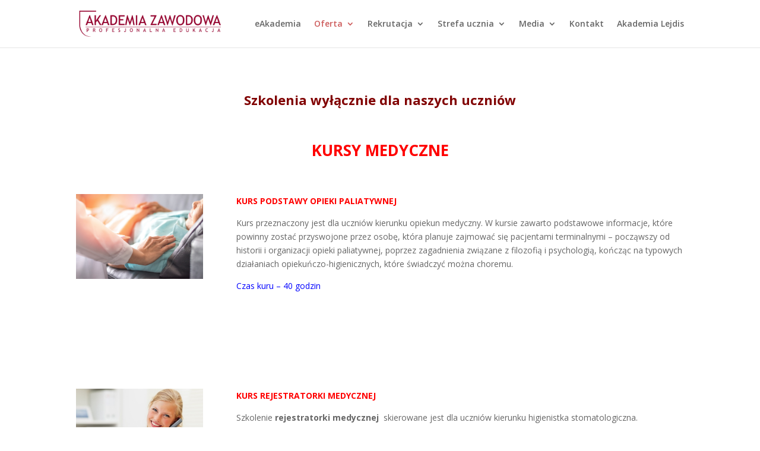

--- FILE ---
content_type: text/html; charset=UTF-8
request_url: https://akademiazawodowa.pl/oferta/kursy-i-szkolenia/
body_size: 8054
content:
<!DOCTYPE html> <!--[if IE 6]><html id="ie6" lang="pl-PL"> <![endif]--> <!--[if IE 7]><html id="ie7" lang="pl-PL"> <![endif]--> <!--[if IE 8]><html id="ie8" lang="pl-PL"> <![endif]--> <!--[if !(IE 6) | !(IE 7) | !(IE 8)  ]><!--><html lang="pl-PL"> <!--<![endif]--><head><meta charset="UTF-8" /><link rel="pingback" href="https://akademiazawodowa.pl/xmlrpc.php" /><!--[if lt IE 9]> <script src="https://akademiazawodowa.pl/wp-content/themes/Divi/js/html5.js" type="text/javascript"></script> <![endif]--> <script type="text/javascript">document.documentElement.className = 'js';</script> <script>function fvmuag(){if(navigator.userAgent.match(/x11.*fox\/54|oid\s4.*xus.*ome\/62|oobot|ighth|tmetr|eadles|ingdo/i))return!1;if(navigator.userAgent.match(/x11.*ome\/75\.0\.3770\.100/i)){var e=screen.width,t=screen.height;if("number"==typeof e&&"number"==typeof t&&862==t&&1367==e)return!1}return!0}</script><title>Kursy i szkolenia | Akademia Zawodowa Szkoły Oświęcim</title><!-- All In One SEO Pack 3.6.2ob_start_detected [-1,-1] --> <script type="application/ld+json" class="aioseop-schema">{"@context":"https://schema.org","@graph":[{"@type":"Organization","@id":"https://akademiazawodowa.pl/#organization","url":"https://akademiazawodowa.pl/","name":"Akademia Zawodowa Szkoły Oświęcim","sameAs":[]},{"@type":"WebSite","@id":"https://akademiazawodowa.pl/#website","url":"https://akademiazawodowa.pl/","name":"Akademia Zawodowa Szkoły Oświęcim","publisher":{"@id":"https://akademiazawodowa.pl/#organization"}},{"@type":"WebPage","@id":"https://akademiazawodowa.pl/oferta/kursy-i-szkolenia/#webpage","url":"https://akademiazawodowa.pl/oferta/kursy-i-szkolenia/","inLanguage":"pl-PL","name":"Kursy i szkolenia","isPartOf":{"@id":"https://akademiazawodowa.pl/#website"},"breadcrumb":{"@id":"https://akademiazawodowa.pl/oferta/kursy-i-szkolenia/#breadcrumblist"},"datePublished":"2014-11-12T11:42:01+01:00","dateModified":"2025-06-04T08:57:48+01:00"},{"@type":"BreadcrumbList","@id":"https://akademiazawodowa.pl/oferta/kursy-i-szkolenia/#breadcrumblist","itemListElement":[{"@type":"ListItem","position":1,"item":{"@type":"WebPage","@id":"https://akademiazawodowa.pl/","url":"https://akademiazawodowa.pl/","name":"Akademia Zawodowa Szkoły Oświęcim"}},{"@type":"ListItem","position":2,"item":{"@type":"WebPage","@id":"https://akademiazawodowa.pl/oferta/","url":"https://akademiazawodowa.pl/oferta/","name":"Oferta"}},{"@type":"ListItem","position":3,"item":{"@type":"WebPage","@id":"https://akademiazawodowa.pl/oferta/kursy-i-szkolenia/","url":"https://akademiazawodowa.pl/oferta/kursy-i-szkolenia/","name":"Kursy i szkolenia"}}]}]}</script> <link rel="canonical" href="https://akademiazawodowa.pl/oferta/kursy-i-szkolenia/" /> <!-- All In One SEO Pack --><meta content="Divi v.2.7.3" name="generator"/><link rel="preload" href="https://fonts.googleapis.com/css?family=Open+Sans:300italic,400italic,600italic,700italic,800italic,400,300,600,700,800&subset=latin-ext" as="style" media="all" onload="this.onload=null;this.rel='stylesheet'" /><noscript><link rel="stylesheet" href="https://fonts.googleapis.com/css?family=Open+Sans:300italic,400italic,600italic,700italic,800italic,400,300,600,700,800&subset=latin-ext" media="all" /></noscript><!--[if IE]><link rel="stylesheet" href="https://fonts.googleapis.com/css?family=Open+Sans:300italic,400italic,600italic,700italic,800italic,400,300,600,700,800&subset=latin-ext" media="all" /><![endif]--><link rel='stylesheet' id='fvm-header-0-css'  href='https://akademiazawodowa.pl/wp-content/uploads/cache/fvm/1738055162/out/header-fa493133c6156718bdb1b61e1402af9808ee5d5c.min.css' type='text/css' media='all' /> <script type='text/javascript' src='https://akademiazawodowa.pl/wp-content/uploads/cache/fvm/1738055162/out/header-9667c30f2b9af891d9bed219b063e352136b6512.min.js'></script><link rel='https://api.w.org/' href='https://akademiazawodowa.pl/wp-json/' /><link rel="alternate" type="application/json+oembed" href="https://akademiazawodowa.pl/wp-json/oembed/1.0/embed?url=https%3A%2F%2Fakademiazawodowa.pl%2Foferta%2Fkursy-i-szkolenia%2F" /><link rel="alternate" type="text/xml+oembed" href="https://akademiazawodowa.pl/wp-json/oembed/1.0/embed?url=https%3A%2F%2Fakademiazawodowa.pl%2Foferta%2Fkursy-i-szkolenia%2F&#038;format=xml" /><meta name="viewport" content="width=device-width, initial-scale=1.0, maximum-scale=1.0, user-scalable=0" /><style id="theme-customizer-css">a { color: #2EA3F2; } #top-header, #top-header a { color: rgba(0,0,0,0.7); } .et_header_style_centered .mobile_nav .select_page, .et_header_style_split .mobile_nav .select_page, .et_nav_text_color_light #top-menu > li > a, .et_nav_text_color_dark #top-menu > li > a, #top-menu a, .et_mobile_menu li a, .et_nav_text_color_light .et_mobile_menu li a, .et_nav_text_color_dark .et_mobile_menu li a, #et_search_icon:before, .et_search_form_container input, span.et_close_search_field:after, #et-top-navigation .et-cart-info { color: #666666; } .et_search_form_container input::-moz-placeholder { color: #666666; } .et_search_form_container input::-webkit-input-placeholder { color: #666666; } .et_search_form_container input:-ms-input-placeholder { color: #666666; } #et-footer-nav .bottom-nav li.current-menu-item a { color: #2ea3f2; } body .et_pb_button:hover, .woocommerce a.button.alt:hover, .woocommerce-page a.button.alt:hover, .woocommerce button.button.alt:hover, .woocommerce-page button.button.alt:hover, .woocommerce input.button.alt:hover, .woocommerce-page input.button.alt:hover, .woocommerce #respond input#submit.alt:hover, .woocommerce-page #respond input#submit.alt:hover, .woocommerce #content input.button.alt:hover, .woocommerce-page #content input.button.alt:hover, .woocommerce a.button:hover, .woocommerce-page a.button:hover, .woocommerce button.button, .woocommerce-page button.button:hover, .woocommerce input.button:hover, .woocommerce-page input.button:hover, .woocommerce #respond input#submit:hover, .woocommerce-page #respond input#submit:hover, .woocommerce #content input.button:hover, .woocommerce-page #content input.button:hover { border-color: rgba(221,51,51,0) !important; } @media only screen and ( min-width: 981px ) { .et-fixed-header #top-menu a, .et-fixed-header #et_search_icon:before, .et-fixed-header #et_top_search .et-search-form input, .et-fixed-header .et_search_form_container input, .et-fixed-header .et_close_search_field:after, .et-fixed-header #et-top-navigation .et-cart-info { color: #666666 !important; } .et-fixed-header .et_search_form_container input::-moz-placeholder { color: #666666 !important; } .et-fixed-header .et_search_form_container input::-webkit-input-placeholder { color: #666666 !important; } .et-fixed-header .et_search_form_container input:-ms-input-placeholder { color: #666666 !important; } .et-fixed-header#top-header a { color: rgba(0,0,0,0.7); } } @media only screen and ( min-width: 1350px) { .et_pb_row { padding: 27px 0; } .et_pb_section { padding: 54px 0; } .single.et_pb_pagebuilder_layout.et_full_width_page .et_post_meta_wrapper { padding-top: 81px; } .et_pb_section.et_pb_section_first { padding-top: inherit; } .et_pb_fullwidth_section { padding: 0; } } @media only screen and ( max-width: 980px ) { } @media only screen and ( max-width: 767px ) { }</style><style id="module-customizer-css"></style><!-- Google Analytics Tracking by Google Analyticator 6.5.4: http://www.videousermanuals.com/google-analyticator/ --> <script type="text/javascript">var analyticsFileTypes = [''];
    var analyticsSnippet = 'enabled';
    var analyticsEventTracking = 'enabled';</script> <script type="text/javascript">var _gaq = _gaq || [];
  
	_gaq.push(['_setAccount', 'UA-13253304-1']);
    _gaq.push(['_addDevId', 'i9k95']); // Google Analyticator App ID with Google
	_gaq.push(['_trackPageview']);

	(function() {
		var ga = document.createElement('script'); ga.type = 'text/javascript'; ga.async = true;
		                ga.src = ('https:' == document.location.protocol ? 'https://ssl' : 'http://www') + '.google-analytics.com/ga.js';
		                var s = document.getElementsByTagName('script')[0]; s.parentNode.insertBefore(ga, s);
	})();</script> <style type="text/css" id="et-custom-css">div.et_pb_slider { background-color: #ffffff; } .schedule li { list-style-type:none; } .schedule ul { padding-left: 0px; }</style></head><body class="page-template-default page page-id-5660 page-child parent-pageid-5652 et_color_scheme_red et_button_icon_visible et_pb_button_helper_class et_fixed_nav et_show_nav et_pb_gutter osx et_pb_gutters3 et_primary_nav_dropdown_animation_fade et_secondary_nav_dropdown_animation_fade et_pb_footer_columns4 et_header_style_left et_pb_pagebuilder_layout et_right_sidebar chrome"><div id="page-container"> <header id="main-header" data-height-onload="66"><div class="container clearfix et_menu_container"><div class="logo_container"> <span class="logo_helper"></span> <a href="https://akademiazawodowa.pl/"> <img src="http://akademiazawodowa.pl/wp-content/uploads/2014/11/aka-logo1.png" alt="Akademia Zawodowa Szkoły Oświęcim" id="logo" data-height-percentage="54" /> </a></div><div id="et-top-navigation" data-height="66" data-fixed-height="40"> <nav id="top-menu-nav"><ul id="top-menu" class="nav et_disable_top_tier"><li id="menu-item-13719" class="menu-item menu-item-type-custom menu-item-object-custom menu-item-13719"><a href="https://akademiaz.moodle.org.pl/">eAkademia</a></li><li id="menu-item-8215" class="menu-item menu-item-type-post_type menu-item-object-page current-page-ancestor current-menu-ancestor current-menu-parent current-page-parent current_page_parent current_page_ancestor menu-item-has-children menu-item-8215"><a href="https://akademiazawodowa.pl/oferta/">Oferta</a><ul class="sub-menu"><li id="menu-item-8216" class="menu-item menu-item-type-post_type menu-item-object-page menu-item-8216"><a href="https://akademiazawodowa.pl/oferta/szkoly-policealne/">Szkoły policealne</a></li><li id="menu-item-8217" class="menu-item menu-item-type-post_type menu-item-object-page menu-item-8217"><a href="https://akademiazawodowa.pl/oferta/liceum-dla-doroslych/">Liceum dla dorosłych</a></li><li id="menu-item-8218" class="menu-item menu-item-type-post_type menu-item-object-page menu-item-8218"><a href="https://akademiazawodowa.pl/oferta/liceum-dla-mlodziezy/">Liceum dla młodzieży</a></li><li id="menu-item-8219" class="menu-item menu-item-type-post_type menu-item-object-page current-menu-item page_item page-item-5660 current_page_item menu-item-8219"><a href="https://akademiazawodowa.pl/oferta/kursy-i-szkolenia/" aria-current="page">Kursy i szkolenia</a></li></ul></li><li id="menu-item-8220" class="menu-item menu-item-type-post_type menu-item-object-page menu-item-has-children menu-item-8220"><a href="https://akademiazawodowa.pl/rekrutacja/">Rekrutacja</a><ul class="sub-menu"><li id="menu-item-8221" class="menu-item menu-item-type-post_type menu-item-object-page menu-item-8221"><a href="https://akademiazawodowa.pl/rekrutacja/oplaty/">Opłaty</a></li><li id="menu-item-8223" class="menu-item menu-item-type-post_type menu-item-object-page menu-item-8223"><a href="https://akademiazawodowa.pl/rekrutacja/informator-o-zawodach/">Informator o zawodach</a></li><li id="menu-item-8222" class="menu-item menu-item-type-post_type menu-item-object-page menu-item-8222"><a href="https://akademiazawodowa.pl/rekrutacja/dokumenty-rekrutacyjne/">Dokumenty rekrutacyjne</a></li></ul></li><li id="menu-item-8224" class="menu-item menu-item-type-post_type menu-item-object-page menu-item-has-children menu-item-8224"><a href="https://akademiazawodowa.pl/strefa-ucznia/">Strefa ucznia</a><ul class="sub-menu"><li id="menu-item-13727" class="menu-item menu-item-type-post_type menu-item-object-page menu-item-13727"><a href="https://akademiazawodowa.pl/strefa-ucznia/plany-farmacja/">Plany zajęć ? FARMACJA</a></li><li id="menu-item-8226" class="menu-item menu-item-type-post_type menu-item-object-page menu-item-8226"><a href="https://akademiazawodowa.pl/strefa-ucznia/plany-zajec/">Plany zajęć ? LICEUM</a></li><li id="menu-item-13730" class="menu-item menu-item-type-post_type menu-item-object-page menu-item-13730"><a href="https://akademiazawodowa.pl/strefa-ucznia/plany-zajec-kosmetyka/">Plany zajęć ? KOSM.</a></li><li id="menu-item-13731" class="menu-item menu-item-type-post_type menu-item-object-page menu-item-13731"><a href="https://akademiazawodowa.pl/strefa-ucznia/plany-zajec-medyk-ii/">Plany zajęć ? MEDYK II</a></li><li id="menu-item-13729" class="menu-item menu-item-type-post_type menu-item-object-page menu-item-13729"><a href="https://akademiazawodowa.pl/strefa-ucznia/plany-zajec-bhp-adm/">Plany zajęć ? BHP/ADM.</a></li><li id="menu-item-13732" class="menu-item menu-item-type-post_type menu-item-object-page menu-item-13732"><a href="https://akademiazawodowa.pl/strefa-ucznia/plany-zajec-medyk/">Plany zajęć ? MEDYK</a></li><li id="menu-item-13728" class="menu-item menu-item-type-post_type menu-item-object-page menu-item-13728"><a href="https://akademiazawodowa.pl/strefa-ucznia/plany-zajec-kursy/">Plany zajęć ? KURSY</a></li></ul></li><li id="menu-item-8229" class="menu-item menu-item-type-post_type menu-item-object-page menu-item-has-children menu-item-8229"><a href="https://akademiazawodowa.pl/media/">Media</a><ul class="sub-menu"><li id="menu-item-8231" class="menu-item menu-item-type-post_type menu-item-object-page menu-item-8231"><a href="https://akademiazawodowa.pl/media/artykuly/">Artykuły</a></li><li id="menu-item-8230" class="menu-item menu-item-type-post_type menu-item-object-page menu-item-8230"><a href="https://akademiazawodowa.pl/media/zdjecia/">Zdjęcia</a></li></ul></li><li id="menu-item-8235" class="menu-item menu-item-type-post_type menu-item-object-page menu-item-8235"><a href="https://akademiazawodowa.pl/kontakt/">Kontakt</a></li><li id="menu-item-16079" class="menu-item menu-item-type-post_type menu-item-object-page menu-item-16079"><a href="https://akademiazawodowa.pl/oferta/akademia-lejdis/">Akademia Lejdis</a></li></ul> </nav><div id="et_mobile_nav_menu"><div class="mobile_nav closed"> <span class="select_page">Zaznacz stronę</span> <span class="mobile_menu_bar mobile_menu_bar_toggle"></span></div></div></div> <!-- #et-top-navigation --></div> <!-- .container --><div class="et_search_outer"><div class="container et_search_form_container"><form role="search" method="get" class="et-search-form" action="https://akademiazawodowa.pl/"> <input type="search" class="et-search-field" placeholder="Wyszukiwanie &hellip;" value="" name="s" title="Szukaj:" /></form> <span class="et_close_search_field"></span></div></div> </header> <!-- #main-header --><div id="et-main-area"><div id="main-content"> <article id="post-5660" class="post-5660 page type-page status-publish hentry"><div class="entry-content"><div class="et_pb_section  et_pb_section_0 et_section_regular"><div class=" et_pb_row et_pb_row_0"><div class="et_pb_column et_pb_column_4_4  et_pb_column_0"><div class="et_pb_text et_pb_module et_pb_bg_layout_light et_pb_text_align_left  et_pb_text_0"><h3 style="text-align: center;"><strong><span style="color: #800000;">Szkolenia wyłącznie dla naszych uczniów</span></strong></h3></div> <!-- .et_pb_text --></div> <!-- .et_pb_column --></div> <!-- .et_pb_row --><div class=" et_pb_row et_pb_row_1"><div class="et_pb_column et_pb_column_4_4  et_pb_column_1"><div class="et_pb_text et_pb_module et_pb_bg_layout_light et_pb_text_align_left  et_pb_text_1"><h2 style="text-align: center;"><span style="color: #ff0000;"><strong>KURSY MEDYCZNE</strong></span></h2></div> <!-- .et_pb_text --></div> <!-- .et_pb_column --></div> <!-- .et_pb_row --><div class=" et_pb_row et_pb_row_2"><div class="et_pb_column et_pb_column_1_4  et_pb_column_2"><div class="et_pb_module et-waypoint et_pb_image et_pb_animation_left et_pb_image_0 et_always_center_on_mobile"> <img src="https://akademiazawodowa.pl/wp-content/uploads/2023/08/opieka-paliatywna.jpg" alt="" /></div></div> <!-- .et_pb_column --><div class="et_pb_column et_pb_column_3_4  et_pb_column_3"><div class="et_pb_text et_pb_module et_pb_bg_layout_light et_pb_text_align_left  et_pb_text_2"><p style="text-align: left;"><strong><span style="color: #ff0000;">KURS PODSTAWY OPIEKI PALIATYWNEJ<br /> </span></strong></p><p>Kurs przeznaczony jest dla uczniów kierunku opiekun medyczny. W kursie zawarto podstawowe informacje, które powinny zostać przyswojone przez osobę, która planuje zajmować się pacjentami terminalnymi – począwszy od historii i organizacji opieki paliatywnej, poprzez zagadnienia związane z filozofią i psychologią, kończąc na typowych działaniach opiekuńczo-higienicznych, które świadczyć można choremu.</p><p><span style="color: #0000ff;">Czas kuru &#8211; 40 godzin </span></p><p>&nbsp;</p><p>&nbsp;</p><p>&nbsp;</p></div> <!-- .et_pb_text --></div> <!-- .et_pb_column --></div> <!-- .et_pb_row --><div class=" et_pb_row et_pb_row_3"><div class="et_pb_column et_pb_column_1_4  et_pb_column_4"><div class="et_pb_module et_pb_gallery et_pb_gallery_0 et_pb_slider et_pb_gallery_fullwidth et_pb_bg_layout_light clearfix"><div class="et_pb_gallery_items et_post_gallery" data-per_page="4"><div class="et_pb_gallery_item et_pb_bg_layout_light"><div class='et_pb_gallery_image landscape'> <a href="https://akademiazawodowa.pl/wp-content/uploads/2014/11/rejestratorka.jpg" title="rejestratorka"> <img src="https://akademiazawodowa.pl/wp-content/uploads/2014/11/rejestratorka.jpg" alt="rejestratorka" /> <span class="et_overlay"></span> </a></div></div></div><!-- .et_pb_gallery_items --></div><!-- .et_pb_gallery --></div> <!-- .et_pb_column --><div class="et_pb_column et_pb_column_3_4  et_pb_column_5"><div class="et_pb_text et_pb_module et_pb_bg_layout_light et_pb_text_align_left  et_pb_text_3"><p><strong><span style="color: #ff0000;">KURS REJESTRATORKI MEDYCZNEJ</span></strong></p><p>Szkolenie <strong>rejestratorki medycznej </strong> skierowane jest dla uczniów kierunku higienistka stomatologiczna.</p><p><span style="color: #0000ff;">Czas kursu &#8211; 50 godzin </span></p><p>&nbsp;</p></div> <!-- .et_pb_text --></div> <!-- .et_pb_column --></div> <!-- .et_pb_row --><div class=" et_pb_row et_pb_row_4"><div class="et_pb_column et_pb_column_1_4  et_pb_column_6"><div class="et_pb_module et-waypoint et_pb_image et_pb_animation_left et_pb_image_1 et_always_center_on_mobile"> <img src="https://akademiazawodowa.pl/wp-content/uploads/2023/08/sterylizacja.png" alt="" /></div></div> <!-- .et_pb_column --><div class="et_pb_column et_pb_column_3_4  et_pb_column_7"><div class="et_pb_text et_pb_module et_pb_bg_layout_light et_pb_text_align_left  et_pb_text_4"><p style="text-align: left;"><span style="color: #ff0000;"><strong>KURS Z ZAKRESU TECHNOLOGII STERYLIZACJI I DEZYNFEKCJI</strong></span></p><p>Kurs przygotowuje do samodzielnego przygotowania sterylnych wyrobów medycznych z zastosowaniem procedur związanych z technologią dezynfekcji i sterylizacji oraz zgodnie z obowiązującymi przepisami bezpieczeństwa i higieny pracy.</p><p><span style="color: #0000ff;">Czas trwania kursu &#8211; 132 godziny &#8211; kurs odpłatny &#8211; szczegóły w sekretariacie</span></p><p>&nbsp;</p></div> <!-- .et_pb_text --></div> <!-- .et_pb_column --></div> <!-- .et_pb_row --><div class=" et_pb_row et_pb_row_5"><div class="et_pb_column et_pb_column_1_4  et_pb_column_8"><div class="et_pb_module et-waypoint et_pb_image et_pb_animation_left et_pb_image_2 et_always_center_on_mobile"> <img src="https://akademiazawodowa.pl/wp-content/uploads/2023/08/pierwszapomoc.jpg" alt="" /></div></div> <!-- .et_pb_column --><div class="et_pb_column et_pb_column_3_4  et_pb_column_9"><div class="et_pb_text et_pb_module et_pb_bg_layout_light et_pb_text_align_left  et_pb_text_5"><p><span style="color: #ff0000;"><strong>KURS PIERWSZEJ POMOCY PRZEDMEDYCZNEJ</strong></span></p><p>Szkolenie z pierwszej pomocy przedmedycznej skierowane jest do uczniów kierunków medycznych. To wyjątkowa okazja, aby uzyskać wyjątkowe kompetencje, które pomogą Ci w działaniu w sytuacjach awaryjnych. Nabyte umiejętności pozwolą odpowiednio reagować w sytuacjach zagrożenia zdrowia i życia. Szkolenie prowadzone przez dyplomowanego ratownika medycznego.</p><p>Czas kursu &#8211; 25 godzin</p><p>&nbsp;</p><p>&nbsp;</p></div> <!-- .et_pb_text --></div> <!-- .et_pb_column --></div> <!-- .et_pb_row --><div class=" et_pb_row et_pb_row_6"><div class="et_pb_column et_pb_column_4_4  et_pb_column_10"><div class="et_pb_text et_pb_module et_pb_bg_layout_light et_pb_text_align_left  et_pb_text_6"><h2 style="text-align: center;"><span style="color: #ff0000;"><strong>KURSY ZWIĄZANE Z OPIEKĄ NAD DZIEĆMI</strong></span></h2></div> <!-- .et_pb_text --></div> <!-- .et_pb_column --></div> <!-- .et_pb_row --><div class=" et_pb_row et_pb_row_7"><div class="et_pb_column et_pb_column_1_4  et_pb_column_11"><div class="et_pb_module et_pb_gallery et_pb_gallery_1 et_pb_slider et_pb_gallery_fullwidth et_pb_bg_layout_light clearfix"><div class="et_pb_gallery_items et_post_gallery" data-per_page="4"><div class="et_pb_gallery_item et_pb_bg_layout_light"><div class='et_pb_gallery_image landscape'> <a href="https://akademiazawodowa.pl/wp-content/uploads/2014/11/asystent.jpg" title="asystent"> <img src="https://akademiazawodowa.pl/wp-content/uploads/2014/11/asystent.jpg" alt="asystent" /> <span class="et_overlay"></span> </a></div></div></div><!-- .et_pb_gallery_items --></div><!-- .et_pb_gallery --></div> <!-- .et_pb_column --><div class="et_pb_column et_pb_column_3_4  et_pb_column_12"><div class="et_pb_text et_pb_module et_pb_bg_layout_light et_pb_text_align_left  et_pb_text_7"><p><strong><span style="color: #ff0000;">KURS ASYSTENTA NAUCZYCIELA PRZEDSZKOLA</span></strong></p><p>Jeśli lubisz pracę z dziećmi, to szkolenie przeznaczone jest właśnie dla Ciebie. W szybki sposób możesz zdobyć atrakcyjny i poszukiwany zawód. Istotą pracy asystenta jest pomoc nauczycielowi przedszkola i współpraca z nim w zakresie sprawowania właściwej opieki nad dziećmi przebywającymi w przedszkolu (pomoc w spożywaniu posiłków, rozbieraniu się i ubieraniu, nadzór dzieci podczas odpoczynku, zabawy, spacerów itp.).</p><p><span style="color: #0000ff;">Czas kursu &#8211; 70 godzin </span></p><p>&nbsp;</p></div> <!-- .et_pb_text --></div> <!-- .et_pb_column --></div> <!-- .et_pb_row --><div class=" et_pb_row et_pb_row_8"><div class="et_pb_column et_pb_column_4_4  et_pb_column_13"><div class="et_pb_text et_pb_module et_pb_bg_layout_light et_pb_text_align_left  et_pb_text_8"><h2 style="text-align: center;"><span style="color: #ff0000;"><strong>KURSY KOSMETYCZNE</strong></span></h2></div> <!-- .et_pb_text --></div> <!-- .et_pb_column --></div> <!-- .et_pb_row --><div class=" et_pb_row et_pb_row_9"><div class="et_pb_column et_pb_column_1_4  et_pb_column_14"><div class="et_pb_module et-waypoint et_pb_image et_pb_animation_left et_pb_image_3 et_always_center_on_mobile"> <img src="https://akademiazawodowa.pl/wp-content/uploads/2023/01/kosmetyka.jpg" alt="" /></div></div> <!-- .et_pb_column --><div class="et_pb_column et_pb_column_3_4  et_pb_column_15"><div class="et_pb_text et_pb_module et_pb_bg_layout_light et_pb_text_align_left  et_pb_text_9"><p><span style="color: #ff0000;"><strong>MAKIJAŻYSTKA</strong></span></p><p>Kurs skierowany jest dla osób, które chcą poznać profesjonalne techniki na własne potrzeby, ale także chciałyby dalej się doskonalić i zawodowo zająć się robieniem makijażu. Program Intensywnego kursu makijażu został opracowany tak, aby spełniał oczekiwania zarówno początkujących makijażystów, jak też tych posiadających doświadczenie.</p><p><span style="color: #0000ff;">Czas kursu &#8211; 80 godzin </span></p><p>&nbsp;</p></div> <!-- .et_pb_text --></div> <!-- .et_pb_column --></div> <!-- .et_pb_row --><div class=" et_pb_row et_pb_row_10"><div class="et_pb_column et_pb_column_1_4  et_pb_column_16"><div class="et_pb_module et_pb_gallery et_pb_gallery_2 et_pb_slider et_pb_gallery_fullwidth et_pb_bg_layout_light clearfix"><div class="et_pb_gallery_items et_post_gallery" data-per_page="4"><div class="et_pb_gallery_item et_pb_bg_layout_light"><div class='et_pb_gallery_image landscape'> <a href="https://akademiazawodowa.pl/wp-content/uploads/2014/11/hybryda.jpg" title="hybryda"> <img src="https://akademiazawodowa.pl/wp-content/uploads/2014/11/hybryda.jpg" alt="hybryda" /> <span class="et_overlay"></span> </a></div></div></div><!-- .et_pb_gallery_items --></div><!-- .et_pb_gallery --></div> <!-- .et_pb_column --><div class="et_pb_column et_pb_column_3_4  et_pb_column_17"><div class="et_pb_text et_pb_module et_pb_bg_layout_light et_pb_text_align_left  et_pb_text_10"><p><span style="color: #ff0000;"><strong>MANICURE HYBRYDOWY</strong></span></p><p>Szkolenie przeznaczone jest dla osób, które chcą zdobyć rzetelną wiedzę teoretyczną i praktyczną w zakresie wykonywania manicure hybrydowego. Spotkania prowadzone są w małych, maksymalnie 7 osobowych grupach. W cenie szkolenia materiały niezbędne do wykonania manicure, zaświadczenie o ukończeniu kursu oraz poczęstunek.</p><p><span style="color: #0000ff;">Czas kursu &#8211; 8 godzin </span></p></div> <!-- .et_pb_text --></div> <!-- .et_pb_column --></div> <!-- .et_pb_row --><div class=" et_pb_row et_pb_row_11"><div class="et_pb_column et_pb_column_1_4  et_pb_column_18"><div class="et_pb_module et-waypoint et_pb_image et_pb_animation_left et_pb_image_4 et_always_center_on_mobile"> <img src="https://akademiazawodowa.pl/wp-content/uploads/2023/03/laminacja-4.jpg" alt="" /></div></div> <!-- .et_pb_column --><div class="et_pb_column et_pb_column_3_4  et_pb_column_19"><div class="et_pb_text et_pb_module et_pb_bg_layout_light et_pb_text_align_left  et_pb_text_11"><p><span style="color: #ff0000;"><strong>KURSY &#8211; LAMINACJA BRWI, LAMINACJA RZĘS, HENNA PUDROWA</strong></span></p><p>Szkolenia przeznaczone  dla uczennic Akademii Zawodowej lub absolwentek kierunku technik usług kosmetycznych prowadzonego przez dowolną szkołę.</p><p><span style="color: #0000ff;">Czas każdego kursu &#8211; 20 godzin &#8211; Kursy odpłatne </span></p></div> <!-- .et_pb_text --></div> <!-- .et_pb_column --></div> <!-- .et_pb_row --><div class=" et_pb_row et_pb_row_12"><div class="et_pb_column et_pb_column_4_4  et_pb_column_20"><div class="et_pb_text et_pb_module et_pb_bg_layout_light et_pb_text_align_left  et_pb_text_12"><h2 style="text-align: center;"><span style="color: #ff0000;"><strong>POZOSTAŁE</strong></span></h2></div> <!-- .et_pb_text --></div> <!-- .et_pb_column --></div> <!-- .et_pb_row --></div> <!-- .et_pb_section --></div> <!-- .entry-content --> </article> <!-- .et_pb_post --></div> <!-- #main-content --><span class="et_pb_scroll_top et-pb-icon"></span><footer id="main-footer"><div id="footer-bottom"><div class="container clearfix"><ul class="et-social-icons"><li class="et-social-icon et-social-facebook"> <a href="https://www.facebook.com/akademiazawodowa" class="icon"> <span>Facebook</span> </a></li></ul><p id="footer-info">Zaprojektowane przez <a href="http://www.elegantthemes.com" title="Premium WordPress Themes">MajkTi</a> | Obsługiwane przez <a href="http://www.wordpress.org">WordPress</a></p></div> <!-- .container --></div> </footer> <!-- #main-footer --></div> <!-- #et-main-area --></div> <!-- #page-container --><!--Start of Tawk.to Script (0.3.3)--> <script type="text/javascript">var Tawk_API=Tawk_API||{};
var Tawk_LoadStart=new Date();
(function(){
var s1=document.createElement("script"),s0=document.getElementsByTagName("script")[0];
s1.async=true;
s1.src='https://embed.tawk.to/567563ad11a01427314d8415/default';
s1.charset='UTF-8';
s1.setAttribute('crossorigin','*');
s0.parentNode.insertBefore(s1,s0);
})();</script> <!--End of Tawk.to Script (0.3.3)--><style type="text/css" id="et-builder-advanced-style">.et_pb_image_0 { margin-left: 0; } .et_pb_image_1 { margin-left: 0; } .et_pb_image_2 { margin-left: 0; } .et_pb_image_3 { margin-left: 0; } .et_pb_image_4 { margin-left: 0; }</style><script type='text/javascript'>/*  */
var wpcf7 = {"apiSettings":{"root":"https:\/\/akademiazawodowa.pl\/wp-json\/contact-form-7\/v1","namespace":"contact-form-7\/v1"}};
var et_pb_custom = {"ajaxurl":"https:\/\/akademiazawodowa.pl\/wp-admin\/admin-ajax.php","images_uri":"https:\/\/akademiazawodowa.pl\/wp-content\/themes\/Divi\/images","builder_images_uri":"https:\/\/akademiazawodowa.pl\/wp-content\/themes\/Divi\/includes\/builder\/images","et_frontend_nonce":"ae588dc438","subscription_failed":"Prosz\u0119, sprawd\u017a pola poni\u017cej, aby upewni\u0107 si\u0119, \u017ce wpisa\u0142e\u015b poprawn\u0105 informacj\u0119.","et_ab_log_nonce":"2900daf4de","fill_message":"Prosz\u0119 wype\u0142ni\u0107 nast\u0119puj\u0105ce pola:","contact_error_message":"Napraw poni\u017csze b\u0142\u0119dy:","invalid":"Nieprawid\u0142owy adres e-mail","captcha":"Captcha","prev":"Przed","previous":"Poprzednie","next":"Dalej","wrong_captcha":"Wpisa\u0142e\u015b\/-a\u015b w captcha nieprawid\u0142owy numer.","is_builder_plugin_used":"","is_divi_theme_used":"1","widget_search_selector":".widget_search","is_ab_testing_active":"","page_id":"5660","unique_test_id":"","ab_bounce_rate":"5","is_cache_plugin_active":"yes","is_shortcode_tracking":""};
/*  */</script> <script type='text/javascript' src='https://akademiazawodowa.pl/wp-content/uploads/cache/fvm/1738055162/out/footer-33f9b36b71116e0b3ea051335a7935f64d66c15e.min.js'></script><script>/* loadCSS. [c]2017 Filament Group, Inc. MIT License */
(function(w){if(!w.loadCSS)w.loadCSS=function(){};var rp=loadCSS.relpreload={};rp.support=function(){var ret;try{ret=w.document.createElement("link").relList.supports("preload")}catch(e){ret=false}return function(){return ret}}();rp.bindMediaToggle=function(link){var finalMedia=link.media||"all";function enableStylesheet(){if(link.addEventListener)link.removeEventListener("load",enableStylesheet);else if(link.attachEvent)link.detachEvent("onload",enableStylesheet);link.setAttribute("onload",null);link.media=finalMedia}if(link.addEventListener)link.addEventListener("load",enableStylesheet);else if(link.attachEvent)link.attachEvent("onload",enableStylesheet);setTimeout(function(){link.rel="stylesheet";link.media="only x"});setTimeout(enableStylesheet,3E3)};rp.poly=function(){if(rp.support())return;var links=w.document.getElementsByTagName("link");for(var i=0;i<links.length;i++){var link=links[i];if(link.rel==="preload"&&link.getAttribute("as")==="style"&&!link.getAttribute("data-loadcss")){link.setAttribute("data-loadcss", true);rp.bindMediaToggle(link)}}};if(!rp.support()){rp.poly();var run=w.setInterval(rp.poly,500);if(w.addEventListener)w.addEventListener("load",function(){rp.poly();w.clearInterval(run)});else if(w.attachEvent)w.attachEvent("onload",function(){rp.poly();w.clearInterval(run)})}if(typeof exports!=="undefined")exports.loadCSS=loadCSS;else w.loadCSS=loadCSS})(typeof global!=="undefined"?global:this);</script></body></html>